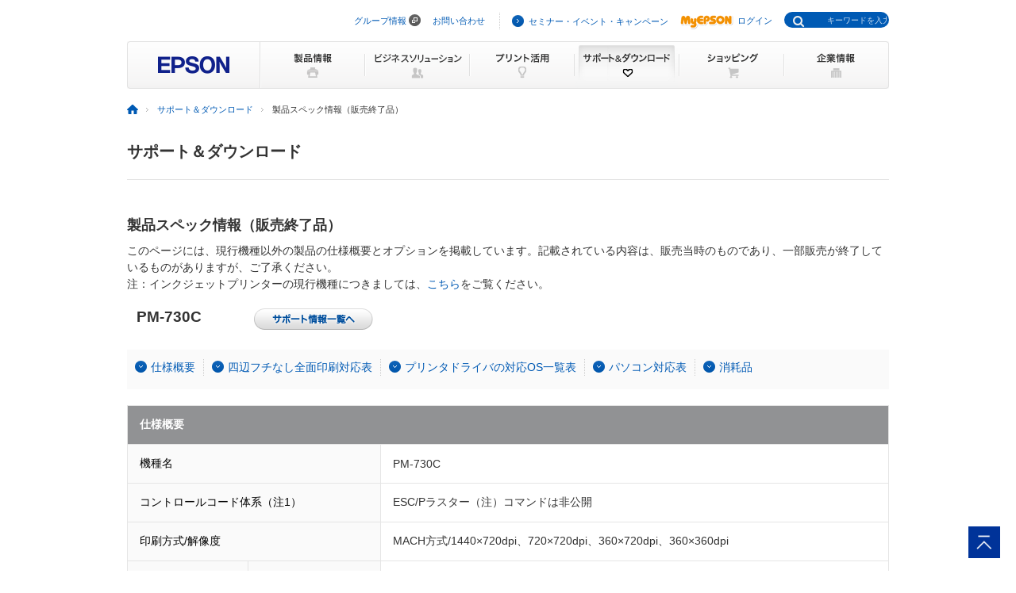

--- FILE ---
content_type: text/html
request_url: https://www.epson.jp/products/back/hyou/printer/pm730c.htm
body_size: 32418
content:
<!DOCTYPE html PUBLIC "-//W3C//DTD XHTML 1.0 Transitional//EN" "http://www.w3.org/TR/xhtml1/DTD/xhtml1-transitional.dtd">
<html xmlns="http://www.w3.org/1999/xhtml" lang="ja" xml:lang="ja" xmlns:og="http://ogp.me/ns#" xmlns:mixi="http://mixi-platform.com/ns#" xmlns:fb="https://www.facebook.com/2008/fbml">
<head>

<!--||| META |||-->
<meta http-equiv="Content-Type" content="text/html; charset=utf-8" />
<meta http-equiv="Content-Script-Type" content="text/javascript" />
<meta http-equiv="Content-Style-Type" content="text/css" />
<meta name="description" content="「PM-730C」の仕様に関する情報を提供しています。日本国内のエプソン製品にアフターサポートに関する公式サイト。" />
<meta name="viewport" content="width=960">
<meta name="robots" content="noodp,index,follow" />

<!--||| TITLE |||-->
<title>PM-730C 製品スペック情報（販売終了品）｜サポート&amp;ダウンロード｜エプソン</title>

<!--||| CSS |||-->
<link rel="stylesheet" type="text/css" href="/common/css/import.css" media="screen,all" />
<link rel="stylesheet" type="text/css" href="/products/common/css/products_layout.css" media="all" />

<!--||| JavaScript |||-->
<script type="text/javascript" language="JavaScript" src="/common/js/global_utf8.js" charset="utf-8"></script>
<script type="text/javascript" language="JavaScript" src="/common/js/jquery-1.9.1.min.js" charset="utf-8"></script>
<script type="text/javascript" language="JavaScript" src="/common/js/jquery.easing.min.js" charset="utf-8"></script>
<script type="text/javascript" language="JavaScript" src="/common/js/support_common.js" charset="utf-8"></script>
<script type="text/javascript" language="JavaScript" src="/common/js/jquery.lightbox.js" charset="utf-8"></script>

<!--||| /common/include/gtm.txt|||-->
<!-- Google Tag Manager -->
<script>(function(w,d,s,l,i){w[l]=w[l]||[];w[l].push({'gtm.start':
new Date().getTime(),event:'gtm.js'});var f=d.getElementsByTagName(s)[0],
j=d.createElement(s),dl=l!='dataLayer'?'&l='+l:'';j.async=true;j.src=
'//www.googletagmanager.com/gtm.js?id='+i+dl;f.parentNode.insertBefore(j,f);
})(window,document,'script','dataLayer','GTM-W5VC7V');</script>

<script>(function(w,d,s,l,i){w[l]=w[l]||[];w[l].push({'gtm.start':
new Date().getTime(),event:'gtm.js'});var f=d.getElementsByTagName(s)[0],
j=d.createElement(s),dl=l!='dataLayer'?'&l='+l:'';j.async=true;j.src=
'//www.googletagmanager.com/gtm.js?id='+i+dl;f.parentNode.insertBefore(j,f);
})(window,document,'script','dataLayer','GTM-WM5S5F');</script>
<!-- End Google Tag Manager -->
</head>

<body>
<!--||| HEADER |||-->
<div id="header">
<div id="headNav">
<noscript><iframe src="//www.googletagmanager.com/ns.html?id=GTM-W5VC7V"
height="0" width="0" style="display:none;visibility:hidden"></iframe></noscript>
<noscript><iframe src="//www.googletagmanager.com/ns.html?id=GTM-WM5S5F"
height="0" width="0" style="display:none;visibility:hidden"></iframe></noscript>
<script type="text/javascript" src="/common/js/common_header_utf8.js" charset="utf-8"></script>
<script type="text/javascript" src="/common/js/common_search_navi.js" charset="utf-8"></script>
<div id="top">このページの先頭</div>
<div class="headGroup">
<div class="nav">
<ul><!--
--><li id="skipNav"><a href="#contents">ナビゲーションをスキップ</a></li><!--
--><li><a href="https://corporate.epson/ja/" target="_blank">グループ情報</a> <img alt="" src="/common/images/ico_pop_01.gif" width="15" height="15"></li><!--
--><li><a href="/contact/">お問い合わせ</a></li><!--
--></ul>
</div>

<div class="util">
<ul><!--
--><li><p class="iLink02"><a href="/ec/">セミナー・イベント・キャンペーン</a></p></li><!--
--><li><p class="myEpson"><a href="https://my.epson.jp/gateway/myepson/sso?_n=%2fmyepson%2fcustomers%2ftop%2f%3F_aid%3Djph"><img src="/common/images/ico_myepson_01.gif" width="67" height="22" alt="MyEPSON" />ログイン</a></p></li><!--
--></ul>
</div>
</div>

<a class="jpHeaderLogo" href="/"><img src="/s/common/images/img_logo_epson.gif" alt="EPSON"></a>

<div class="btnSearch"></div>

<div class="serch">
<form style="display:none"><span class="txt"><input type="text"></input></span></form>
<div class="mf_finder_container">
  <mf-search-box
  ajax-url="https://finder.api.mf.marsflag.com/api/v1/finder_service/documents/920041a7/search"
  submit-text=""
  options-hidden
  doctype-hidden
  serp-url="/result/"
  ignore-search-result
  placeholder="キーワードを入力"
  imgsize-default="1"
  use-links
  ></mf-search-box>
</div>
</div>


<!-- / #headNav --></div>

<div id="gNav" class="support">
<p class="logo"><a href="/"><img src="/common/images/head/head_logo.gif" width="168" height="60" alt="EPSON" /></a></p>

<div class="nav">
<ul class="clearfix"><!--
--><li class="gnav01"><a href="/products/"><img src="/common/images/head/head_nav_global_01.gif" width="132" height="60" alt="製品情報" /></a></li><!--
--><li class="gnav02"><a href="/b_solution/"><img src="/common/images/head/head_nav_global_02.gif" width="132" height="60" alt="ビジネスソリューション" /></a></li><!--
--><li class="gnav03"><a href="/katsuyou/"><img src="/common/images/head/head_nav_global_03.gif" width="132" height="60" alt="プリント活用" /></a></li><!--
--><li class="gnav04"><a href="/support/"><img src="/common/images/head/head_nav_global_04.gif" width="132" height="60" alt="サポート＆ダウンロード" /></a></li><!--
--><li class="gnav05"><a href="https://shop.epson.jp/redirect/iltoshop/index-mk.asp?urlid=ile_gnav"><img src="/common/images/head/head_nav_global_05.gif" width="132" height="60" alt="ショッピング" /></a></li><!--
--><li class="gnav06"><a href="/corporate/"><img src="/common/images/head/head_nav_global_06.gif" width="132" height="60" alt="企業情報" /></a></li><!--
--></ul>
</div>
<!-- / #gnav --></div>
<!-- / #header --></div>
<!--||| / HEADER |||-->

<!--||| TOPICPATH |||-->
<div id="topicPath">
<ul>
<li><a href="/"><img src="/common/images/ico_topicpath_01.gif" width="14" height="12" alt="ホーム" /></a></li>
<li><a href="/support/">サポート＆ダウンロード</a></li>
<li class="current">製品スペック情報（販売終了品）</li>
</ul>
<!-- / #topicPath --></div>
<!--||| / TOPICPATH |||-->

<!--||| / CONTENTS |||-->
<div id="contents">
<div class="col1Contents">
<div class="oneLineBlock clearfix">
	<h1>サポート＆ダウンロード</h1>
<!-- / .oneLineBlock --></div>

<div class="mainSection">
	<div class="sectionBlock lineS">
		<h2>製品スペック情報（販売終了品）</h2>
		<p>このページには、現行機種以外の製品の仕様概要とオプションを掲載しています。記載されている内容は、販売当時のものであり、一部販売が終了しているものがありますが、ご了承ください。<br />
			注：インクジェットプリンターの現行機種につきましては、<a href="/products/colorio/">こちら</a>をご覧ください。</p>
		<div class="btnListBlock">
			<div class="clearfix">
				<div class="box">
					<h3>PM-730C</h3>
					<ul class="flR">
						<li><a href="/support/portal/support_menu/pm-730c.htm"><img src="/products/common/images/bt_support_list.gif" width="150" height="27" alt="サポート情報一覧へ" /></a></li>
					</ul>
				</div>
			</div>
		<!-- / .btnListBlock --></div>
		<div class="anchorBlock bgClr01 tgrTab">
			<ul class="clearfix">
				<li><a href="#Specification01" class="iDown01">仕様概要</a></li>
				<li><a href="#Specification02" class="iDown01">四辺フチなし全面印刷対応表</a></li>
				<li><a href="#Specification03" class="iDown01">プリンタドライバの対応OS一覧表</a></li>
				<li><a href="#Specification04" class="iDown01">パソコン対応表</a></li>
				<li><a href="#Specification05" class="iDown01">消耗品</a></li>
			</ul>
		<!-- / .anchorBlock --></div>

<table width="100%" border="0" cellspacing="0" cellpadding="0" class="tblMod02 mt20">
	<tr>
		<th colspan="3" id="Specification01">仕様概要</th>
	</tr>
	<tr>
		<th colspan="2" class="cell01">機種名</th>
		<td>PM-730C</td>
	</tr>
	<tr>
		<th colspan="2" class="cell01">コントロールコード体系（注1）</th>
		<td>ESC/Pラスター（注）コマンドは非公開</td>
	</tr>
	<tr>
		<th colspan="2" class="cell01">印刷方式/解像度</th>
		<td>MACH方式/1440×720dpi、720×720dpi、360×720dpi、360×360dpi</td>
	</tr>
	<tr>
		<th rowspan="2" class="cell01">ノズル配列</th>
		<th class="cell01">黒</th>
		<td>48ノズル</td>
	</tr>
	<tr>
		<th class="cell01">カラー</th>
		<td>240ノズル(48ノズル×5色)</td>
	</tr>
	<tr>
		<th class="cell01">印刷モード</th>
		<th class="cell01">イメージ</th>
		<td>ラスターグラフィックス</td>
	</tr>
	<tr>
		<th colspan="2" class="cell01">必要マージン(カット紙)</th>
		<td>
			Lサイズ/2Lサイズ/ハガキ/A4：上・左・右・下マージン0mm（注2）<br />
			その他のサイズ：上・左・右・下マージン3mm以上
		</td>
	</tr>
	<tr>
		<th colspan="2" class="cell01">インタフェース</th>
		<td>IEEE1284準拠双方向パラレルインターフェイス<br />USBインターフェイス</td>
	</tr>
	<tr>
		<th colspan="2" class="cell01">紙送り方式</th>
		<td>フリクションフィード方式ASF付</td>
	</tr>
	<tr>
		<th colspan="2" class="cell01">給紙容量(ASF)（注3）</th>
		<td>A4：最大100枚(55kg紙)、ハガキ：30枚</td>
	</tr>
	<tr>
		<th colspan="2" class="cell01">インク</th>
		<td>モノクロインクカートリッジ、カラーインクカートリッジ(5色一体型)</td>
	</tr>
	<tr>
		<th rowspan="4" class="cell01">用紙</th>
		<th rowspan="3" class="cell01">単票紙(ASF)</th>
		<td>用紙サイズ：L/2Lサイズ・A6縦～A4縦</td>
	</tr>
	<tr>
		<td>用紙厚：普通紙/0.08～0.11mm<br />当社純正プリンタ用紙（注4）/最大0.27mm<br />洋形封筒1号～4号・長形封筒3号/4号</td>
	</tr>
	<tr>
		<td>89/100/127/210mm幅</td>
	</tr>
	<tr>
		<th class="cell01">ハガキ</th>
		<td>
			種類：官製ハガキ・往復ハガキ・官製ハガキ(インクジェット紙)<br />専用ハガキ・光沢ハガキ<br />
			用紙厚：0.23mm以下 （注）必要マージンにご注意ください。
		</td>
	</tr>
	<tr>
		<th colspan="2" class="cell01">消費電力</th>
		<td>約17W</td>
	</tr>
	<tr>
		<th colspan="2" class="cell01">電源電圧</th>
		<td>AC100V±10％</td>
	</tr>
	<tr>
		<th colspan="2" class="cell01">外形寸法(W×D×H)mm</th>
		<td>480×260×181(mm)</td>
	</tr>
	<tr>
		<th colspan="2" class="cell01">重量</th>
		<td>約3.4kg</td>
	</tr>
	<tr>
		<th colspan="2" class="cell01">本体同梱品（注5）</th>
		<td>
			取扱説明書、インクカートリッジ(クロ・カラー各1個)、専用紙パック<br />
			EPSONプリンタソフトウェアCD-ROM<br />
			(ドライバ＆EPSON PhotoQuicker3.1＆電子マニュアル)
		</td>
	</tr>
</table>
<div class="notesBlock">
	<ul class="indent7 fsS mt5">
		<li>注1：MS-DOSには対応していません。</li>
		<li>注2：四辺フチなし全面印刷に対応している用紙については下記表をご確認ください。</li>
		<li>注3：枚数は紙質により異なります。</li>
		<li>注4：対応用紙は、下記<a href="#Specification05">消耗品一覧表</a>をご参照して下さい。</li>
		<li>注5：同梱のドライバ＆アプリケーションの対応OSについては、<a href="#Specification03">プリンタドライバの対応OS一覧表</a>をご参照ください。</li>
	</ul>
</div>

<table width="100%" border="0" cellspacing="0" cellpadding="0" class="tblMod02 mt20">
	<tr>
		<th id="Specification02" colspan="2">四辺フチなし全面印刷対応表</th>
	</tr>
	<tr> 
		<th class="cell02 taC">ドライバでサポートする用紙サイズ</th>
		<th class="cell02 taC">用紙種類</th>
	</tr>
	<tr> 
		<td>A4</td>
		<td>光沢紙/フォト・プリント紙2/PMマット紙</td>
	</tr>
	<tr> 
		<td>ハガキ</td>
		<td>官製ハガキ/官製ハガキ(インクジェット紙)<br />
			スーパーファイン専用ハガキ<br />
			フォト・クォリティ・カード2/PMマットハガキ</td>
	</tr>
	<tr> 
		<td>Lサイズ/2Lサイズ</td>
		<td>PM写真用紙&lt;光沢&gt;/PM写真用紙&lt;半光沢&gt;</td>
	</tr>
</table>

<div class="notesBlock">
	<ul class="indent7 fsS mt5">
		<li>注：用紙の種類によっては、フチなし全面印刷はできません。</li>
		<li>注：四辺フチなし全面印刷は、用紙サイズよりわずかに拡大して印刷します。そのため、用紙からはみ出した部分は印刷されません。本番の印刷前に試し印刷することをお勧めします。</li>
		<li>注：L/2Lサイズを除くPM写真用紙&lt;光沢&gt;、PM写真用紙&lt;半光沢&gt;、普通紙、スーパーファイン紙、スーパーファイン専用紙2は、四辺フチなし全面印刷が可能ですが、以下のような制限があります。</li>
		<li>注：PM写真用紙&lt;光沢&gt;、PM写真用紙&lt;半光沢&gt;では、用紙が反ってないことを確認して印刷してください。用紙が反った状態で印刷すると、プリントヘッドがこすれ印刷結果が汚れる場合があります。</li>
		<li>注：普通紙、スーパーファイン紙、スーパーファイン専用紙2では、印刷濃度の高いデータによってはプリントヘッドがこすれ、印刷結果が汚れる場合があります。</li>
		<li>注：光沢フィルム、OHPシート、アイロンプリントペーパーは、四辺フチなし印刷はできません。</li>
	</ul>
</div>

<table width="100%" border="0" cellspacing="0" cellpadding="0" class="tblMod02 mt20">
	<tr>
		<th id="Specification03" colspan="2">プリンタドライバの対応OS一覧表</th>
	</tr>
	<tr>
		<th class="cell01">PM-730C</th>
		<td>Windows&reg; XP/Windows&reg; Me/Windows&reg; 2000/Windows&reg; 98<br />
			Windows&reg; 95/Windows NT&reg; 4.0、Mac OS 8.1以降（注1）、Mac OS X（注2）</td>
	</tr>
</table>
<div class="notesBlock">
	<ul class="indent7 fsS mt5">
		<li>注1：Power PC搭載のMacintosh対応。</li>
		<li>注2：制限事項があります。Mac OS Xに対応したプリンタドライバをこちらよりダウンロードしてお使いください。</li>
	</ul>
</div>

<table width="100%" border="0" cellspacing="0" cellpadding="0" class="tblMod02 mt20">
	<tr>
		<th id="Specification04" colspan="5">パソコン対応表</th>
	</tr>
	<tr>
		<th colspan="3" class="cell02 taC">機種</th>
		<th class="cell02 taC">接続ケーブル</th>
		<th class="cell02 taC">備考</th>
	</tr>
	<tr>
		<th rowspan="2" class="cell01">各社DOS/V PC<br />
			(PC-98NXシリーズ含む)</th>
		<td>-</td>
		<td>パラレル<br />
			インターフェイス</td>
		<td>PRCB4N</td>
		<td>-</td>
	</tr>
	<tr>
		<td>Windows&reg; XP/<br />
			Windows&reg; Me/<br />
			Windows&reg; 2000/<br />
			Windows&reg; 98<br />
			プリインストールモデル</td>
		<td>USB<br />
			インターフェイス<br />
			（注1）</td>
		<td>USBCB1<br />
			(USBケーブル)</td>
		<td>-</td>
	</tr>
	<tr>
		<th rowspan="3" class="cell01">NEC PC-98シリーズ<br />
			EPSON PCシリーズ<br />
			(PC-98互換機) </th>
		<td>PC-9821シリーズ、<br />
			PC-H98</td>
		<td>ハーフピッチ<br />
			36ピン</td>
		<td>PRCB5N</td>
		<td>-</td>
	</tr>
	<tr>
		<td>デスクトップ</td>
		<td>14ピン</td>
		<td>#8238</td>
		<td>（注2）</td>
	</tr>
	<tr>
		<td>NOTE</td>
		<td>ハーフピッチ<br />
			20ピン</td>
		<td>市販品を<br />
			ご使用ください。</td>
		<td>（注2）</td>
	</tr>
	<tr>
		<th rowspan="2" class="cell01">Apple Macintosh（注4）</th>
		<td rowspan="2">iMac、iBook、<br />
			USB I/F標準搭載の<br />
			Power Macintosh</td>
		<td rowspan="2">USB<br />
			インターフェイス</td>
		<td rowspan="2">USBCB1<br />
			(USBケーブル)</td>
		<td rowspan="2">（注3）</td>
	</tr>
</table>

<div class="notesBlock">
	<ul class="indent7 fsS mt5">
		<li>注1：USB I/FはWindows&reg; XP/Me/98/2000プリインストールモデル、またはWindows&reg; 98プリインストールモデルからWindows&reg; XP/Me/2000にアップグレードおよびWindows&reg; Me/2000からWindows&reg; XPにアップグレードした環境、USB I/Fを標準搭載したMac OS 8.1以降のみ対応。それ以外の環境では動作を保証いたしません。USB I/FはUSB対応機器全ての動作を保証するものではありません。</li>
		<li>注2：Windows&reg; 98/Windows&reg; 95の双方向通信機能及び「EPSONプリンタウィンドウ!3」は、パソコンの機能制限により対応できません。コネクタの形状をご確認ください。ハーフピッチ36ピンのPCにはPRCB5Nをご使用ください。</li>
		<li>注3：Mac OS 8.1以降対応。</li>
		<li>注4：対応機種については、<a href="/support/inkjet/index.htm">エプソンインフォメーションセンター</a>にお問い合わせください。</li>
		<li>＊：アプリケーションソフトでのプリンタ対応については、<a href="/support/inkjet/index.htm">エプソンインフォメーションセンター</a>及び各ソフト会社にお問い合わせください。</li>
		<li>＊：推奨ケーブル以外のケーブル、プリンタ切替機、ソフトウェアのコピー防止のためのプロテクタ(ハードウェアキー)などをコンピュータとプリンターの間に装着すると、プラグアンドプレイやデータ転送が正常にできない場合がありますのでご注意ください。</li>
	</ul>
</div>
			
<table width="100%" border="0" cellspacing="0" cellpadding="0" class="tblMod02 mt20">
	<tr> 
					<th id="Specification05" colspan="4">消耗品</th>
	</tr>
				<tr> 
					<th class="cell02 taC">　</th>
					<th class="cell02 taC">商品名</th>
					<th class="cell02 taC">型番</th>
					<th class="cell02 taC">仕様</th>
				</tr>
				<tr> 
					<th rowspan="4" class="cell01">インク</th>
					<td rowspan="4">インクカートリッジ</td>
					<td>IC1BK13</td>
					<td>クロ</td>
				</tr>
				<tr> 
					<td>IC1BK13W</td>
					<td>クロ2個パック</td>
				</tr>
				<tr> 
					<td>IC5CL13</td>
					<td>カラー5色一体型</td>
				</tr>
				<tr> 
					<td>IC5CL13W</td>
					<td>カラー5色一体型2個パック</td>
				</tr>
				<tr> 
					<th rowspan="33" class="cell01">用紙</th>
					<td rowspan="6">PM写真用紙&lt;光沢&gt;</td>
					<td>KL50PSK</td>
					<td>写真サイズL判：50枚</td>
				</tr>
				<tr> 
					<td>KL20PSK</td>
					<td>写真サイズL判：20枚</td>
				</tr>
				<tr> 
					<td>K2L20PSK</td>
					<td>写真サイズ2L判：20枚</td>
				</tr>
				<tr> 
					<td>KA4250PSKN</td>
					
		<td>A4：250枚 業務用<br />
			(裏面EPSONロゴなし)</td>
				</tr>
				<tr> 
					<td>KA450PSK</td>
					<td>A4：50枚</td>
				</tr>
				<tr> 
					<td>KA420PSK</td>
					<td>A4：20枚</td>
				</tr><!--
				<tr> 
					<td rowspan="4">PM写真用紙<br />
						ロールタイプ&lt;光沢&gt;</td>
					<td>K89ROLPS2</td>
					<td>89mm×10m</td>
				</tr>
				<tr> 
					<td>K100ROLPS2</td>
					<td>100mm×10m</td>
				</tr>
				<tr> 
					<td>K127ROLPS2</td>
					<td>127mm×10m</td>
				</tr>
				<tr> 
					<td>KA4ROLPSK</td>
					<td>210mm×10m</td>
				</tr>-->
				<tr> 
					<td rowspan="3">PM写真用紙&lt;半光沢&gt;</td>
					<td>KL20MSH</td>
					<td>写真サイズL判：20枚</td>
				</tr>
				<tr> 
					<td>K2L20MSH</td>
					<td>写真サイズ2L判：20枚</td>
				</tr>
				<tr> 
					<td>KA420MSH（注1）</td>
					<td>A4：20枚</td>
				</tr>
			 <!-- <tr> 
					<td rowspan=4>PM写真用紙<br />
						ロールタイプ&lt;半光沢&gt;</td>
					<td>K89ROLMS2（注1）</td>
					<td>89mm×10m</td>
				</tr>
				<tr> 
					<td>K100ROLMS2（注1）</td>
					<td>100mm×10m</td>
				</tr>
				<tr> 
					<td>K127ROLMS2</td>
					<td>127mm×10m</td>
				</tr>
				<tr> 
					<td>KA4ROLMSH（注1）</td>
					<td>210mm×10m</td>
				</tr>-->
				<tr> 
					<td>PMマット紙</td>
					<td>KA450PM</td>
					<td>A4：50枚</td>
				</tr>
				<!--
				<tr> 
					<td rowspan=3>PMマット紙<br />
						ロールタイプ</td>
					<td>K89ROLPM</td>
					<td>89mm×7m</td>
				</tr>
				<tr> 
					<td>K100ROLPM</td>
					<td>100mm×8m</td>
				</tr>
				<tr> 
					<td>K127ROLPM</td>
					<td>127mm×8m</td>
				</tr>-->
				<tr> 
					<td>PMマットハガキ</td>
					<td>KH50PM</td>
					<td>ハガキ：50枚</td>
				</tr>
				<tr> 
					<td rowspan="3">光沢紙</td>
					<td>KA420GP</td>
					<td>A4：20枚</td>
				</tr>
				<tr> 
					<td>KA450GP</td>
					<td>A4：50枚</td>
				</tr>
				<tr> 
					<td>KA4100GP</td>
					<td>A4：100枚</td>
				</tr>
				<tr> 
					<td rowspan="2">フォト・プリント紙2</td>
					<td>KA450PP2（注3）</td>
					<td>A4：50枚</td>
				</tr>
				<tr> 
					<td>PMA4SP1（注3）</td>
					<td>A4：20枚</td>
				</tr>
				<!--
				<tr> 
					<td rowspan=3>フォト・プリント紙2<br />
						ロールタイプ</td>
					<td>K89ROLPP2注3</td>
					<td>89mm×7m</td>
				</tr>
				<tr> 
					<td>K100ROLPP2注3</td>
					<td>100mm×8m</td>
				</tr>
				<tr> 
					<td>KA4ROLPP2注3</td>
					<td>210mm×10m</td>
				</tr>-->
				<tr> 
					<td>フォト・クオリティ・カード2</td>
					<td>PMHSP1</td>
					<td>ハガキ：20枚</td>
				</tr>
				<tr> 
					<td>フォトカード2</td>
					<td>PMZSP1</td>
					<td>114mm×175mm<br />
						(ミシン目切り取り後 102mm×152mm)：20枚</td>
				</tr>
				<tr> 
					<td rowspan="2">スーパーファイン紙</td>
					<td>KA4100NSF</td>
					<td>A4：100枚</td>
				</tr>
				<tr> 
					<td>KA4250NSF</td>
					<td>A4：250枚</td>
				</tr>
				<tr> 
					<td rowspan="2">スーパーファイン専用紙2</td>
					<td>KB5100SF2（注3）</td>
					<td>B5：100枚</td>
				</tr>
				<tr> 
					<td>KA4100SF2（注3）</td>
					<td>A4：100枚</td>
				</tr>
				<tr> 
					<td>スーパーファイン専用<br />
						ラベルシート</td>
					<td>MJA4SP5</td>
					<td>A4：10枚</td>
				</tr>
				<tr> 
					<td>スーパーファイン専用<br />
						光沢フィルム</td>
					<td>MJA4SP6</td>
					<td>A4：20枚</td>
				</tr>
				<tr> 
					<td>スーパーファイン専用<br />
						光沢フィルム<br />
						(カラリオフォト出力用紙)</td>
					<td>MJA6CP1</td>
					<td>A6：10枚</td>
				</tr>
				<tr> 
					<td>スーパーファイン専用<br />
						ハガキ</td>
					<td>MJSP5</td>
					<td>ハガキ：50枚</td>
				</tr>
				<tr> 
					<td>フォト光沢名刺カード</td>
					<td>KNC10PP</td>
					<td>A4(8面取)：10枚(片面印刷用、ミシン目付)</td>
				</tr>
				<tr> 
					<td>アイロンプリントペーパー</td>
					<td>MJTRSP1</td>
					<td>A4：5枚</td>
				</tr>
				<tr> 
					<td>ミニフォトシール</td>
					<td>MJHSP5</td>
					<td>ハガキサイズ：5枚(16分割)</td>
				</tr>
				<tr> 
					<td rowspan="2">専用OHPシート</td>
					<td>KA410SOHP</td>
					<td>A4：10枚</td>
				</tr>
				<tr> 
					<td>MJOHPS1N</td>
					<td>A4：30枚</td>
				</tr>
				<tr> 
					<td>両面上質普通紙&lt;再生紙&gt;（注2）</td>
					<td>KA4250NPD</td>
					<td>A4：250枚</td>
				</tr>
				<tr> 
					<td>上質普通紙</td>
					<td>KA4250NP</td>
					<td>A4：250枚</td>
				</tr>
</table>

<div class="notesBlock">
	<ul class="indent7 fsS mt5">
		<li>注1：商品名はPM/MC写真用紙&lt;半光沢&gt;となりますが、紙の種類はPM写真用紙&lt;半光沢&gt;と同一です。</li>
		<li>注2：両面印刷機能には対応していません。</li>
		<li>注3：メーカー在庫がなくなり次第、販売終了となります。</li>
	</ul>
</div>

	<!-- / .sectionBlock --></div>
	
		<div class="btnListBlock">
			<div class="clearfix">
				<div class="box">
					<h3>PM-730C</h3>
					<ul class="flR">
						<li><a href="/support/portal/support_menu/pm-730c.htm"><img src="/products/common/images/bt_support_list.gif" width="150" height="27" alt="サポート情報一覧へ" /></a></li>
					</ul>
				</div>
			</div>
		<!-- / .btnListBlock --></div>
<!-- / .mainSection --></div>
<!-- / .col1Contents --></div>




<!-- / #contents --></div>
<!--||| / CONTENTS |||-->

<!--||| FOOTER |||-->
<hr>
<div id="footer">
<div id="pagetopBlock">
<p><a href="#top"><img src="/common/images/ico_pagetop_01.gif" width="33" height="33" alt="このページの先頭へ" /></a></p>
</div>

<div id="deepFoot" class="clearfix">
<div class="main">
<dl>
<dt class="ttl"><span class="iLink01"><a href="/products/">製品情報</a></span></dt>
<dd class="listBlock clearfix">

<div class="layCol01">
<dl class="first">
<dt>個人・家庭向けプリンター<br />
<p class="ml10 mt20">＜用途から選ぶ＞</p>
</dt>
<dd>
<ul class="list ml10">
<li><a href="/products/homeprinter/">ホームプリンター</a></li>
<li><a href="/products/photoprinter/">写真高画質プリンター</a></li>
</ul>
</dd>
</dl>

<dl style="padding-top:20px;">
<dt style="margin-left:10px;">＜カテゴリーから選ぶ＞</dt>
<dd>
<ul class="list" style="margin-left:10px;">
<li><a href="/products/colorio/">カラリオプリンター</a></li>
<li><a href="/products/pro/">プロセレクション</a></li>
<li><a href="/products/ecotank/">エコタンク搭載モデル</a></li>
</ul>
</dd>
<dt style="padding-top:30px;">法人・業務向けプリンター・複合機</dt>
<dd>
<ul class="list">
<li class="first"><a href="/products/bizprinter/smartcharge/">エプソンのスマートチャージ</a></li>
<li><a href="/products/bizprinter/">ビジネスプリンター<br />（インクジェット・ページプリンター）</a></li>
<li><a href="/products/largeprinter/">大判プリンター</a></li>
<li><a href="/products/dotprinter/">ドットインパクトプリンター</a></li>
<li><a href="/products/receiptprinter/">レシートプリンター</a></li>
<li><a href="/products/label/">ラベルプリンター</a></li>
</ul>
</dd>
</dl>
</div>

<div class="layCol02">
<dl>
<dt>産業向けプリンター・デジタル印刷機</dt>
<dd>
<ul class="list">
<li class="first"><a href="/products/largeprinter/signdisplay/">大判プリンター サイン＆ディスプレイ</a></li>
<li><a href="/products/largeprinter/goods/">大判プリンター グッズ・アパレル・ソフトサイン</a></li>
<li><a href="/products/ppps/">業務用写真・プリントシステム</a></li>
<li><a href="/products/surepress/">デジタルラベル印刷機</a></li>
<li><a href="/products/textile/">デジタル捺染機</a></li>
</ul>
</dd>
</dl>

<dl style="padding-top:20px;">
<dt>消耗品</dt>
<dd>
<ul class="list">
<li class="first"><a href="/products/supply/shoumouhin/">プリンター消耗品</a></li>
</ul>
</dd>
</dl>
<p style="padding-top:20px;font-size: 79%; border-bottom:1px dotted #ddd;padding-bottom: 10px;"><a href="/products/printer/" class="iLink01">プリンター製品情報</a></p>

<dl style="padding-top:20px;">
<dd>
<ul class="list">
<li class="first"><a href="/products/projector/">プロジェクター</a></li>
<li><a href="/products/smartglasses/">スマートグラス</a></li>
<li><a href="https://www.orient-watch.jp/" target="_blank" class="iPop01">ウオッチ：Orient Star / Orient</a> <img alt="新規ウィンドウが開きます" src="/common/images/ico_pop_01.gif" width="15" height="15"></li>
<li><a href="https://shop.epson.jp/pc/">パソコン</a></li>
<li><a href="/products/scanner/">スキャナー</a></li>
<li><a href="/products/discproducer/">ディスク デュプリケーター</a></li>
<li><a href="/products/paperlab/">乾式オフィス製紙機 PaperLab</a></li>
<li><a href="/products/ac/">会計ソフト</a></li>
<li><a href="/products/bizprinter/software/">印刷管理セキュリティー</a></li>
</ul>
</dd>
</dl>

</div>

<div class="layCol03">
<dl class="">
<dt>産業向け製品</dt>
<dd>
<ul class="list">
<li class="first"><a href="/products/robots/">産業用ロボット</a></li>
<li><a href="/products/robots/lineup/vibrometer/">スマート振動センサー</a></li>
<li><a href="https://www.epson-tcform.co.jp/ja/" target="_blank" class="iPop01">部品成形ソリューション</a> <img alt="新規ウィンドウが開きます" src="/common/images/ico_pop_01.gif" width="15" height="15"></li>
</ul>
</dd>
</dl>

<dl style="padding-top:20px;">
<dt>&lt;インクジェットソリューション&gt;</dt>
<dd>
<ul class="list">
<li><a href="/products/inkjet/head/">インクジェットヘッド</a></li>
<li><a href="/products/inkjet/application/">R&amp;D用インクジェット装置</a></li>
</ul>
</dd>
</dl>

<dl style="padding-top:20px;">
<dt>&lt;マイクロデバイス&gt;</dt>
<dd>
<ul class="list">
<li><a href="/prod/semicon/">半導体</a></li>
<li><a href="https://www.epsondevice.com/crystal/ja/" target="_blank" class="iPop01">水晶デバイス</a> <img alt="新規ウィンドウが開きます" src="/common/images/ico_pop_01.gif" width="15" height="15"></li>
<li><a href="https://www.epsondevice.com/sensing/ja/" target="_blank" class="iPop01">センシングデバイス</a> <img alt="新規ウィンドウが開きます" src="/common/images/ico_pop_01.gif" width="15" height="15"></li>
</ul>
</dd>
</dl>

</div>

</dd>
</dl>
</div>

<div class="side">
<ul class="list">
<li class="first"><p class="iLink01"><a href="/b_solution/">ビジネスソリューション・<br />導入事例</a></p></li>
<li><p class="iLink01"><a href="/katsuyou/">プリント活用</a></p></li>
<li><p class="iLink01"><a href="/support/">サポート&amp;ダウンロード</a></p></li>
<li><p class="iLink01"><a href="https://shop.epson.jp/redirect/iltoshop/index-mk.asp?urlid=ile_fttr">ショッピング</a></p></li>
<li><p class="iLink01"><a href="/corporate/">企業情報</a></p></li>
<li><p class="iLink01"><a href="/contact/">お問い合わせ</a></p></li>
<li><p class="iLink01"><a href="/ec/">セミナー・イベント・<br />キャンペーン</a></p></li>
<li><p class="myEpson"><a href="https://my.epson.jp/gateway/myepson/sso?_n=%2fmyepson%2fcustomers%2ftop%2f%3F_aid%3Djpf"><img src="/common/images/ico_myepson_01.gif" width="67" height="22" alt="MyEPSON" />ログイン</a></p></li>
</ul>
</div>
<!-- / #deepFoot --></div>

<div id="fNav" class="clearfix">
<ul class="nav">
<li><a href="/sitemap/">サイトマップ</a></li>
<li><a href="/contact/">お問い合わせ</a></li>
<li><a href="/tou/">ご利用上の注意</a></li>
<li><a href="https://corporate.epson/ja/privacy/" target="_blank" >個人情報の取り扱いについて</a> <img alt="新規ウィンドウが開きます" src="/common/images/ico_pop_01.gif" width="15" height="15"></li>
<li><a href="/trademark/">商標について</a></li>
<li><a href="https://www.epson.com/" target="_blank" class="iPop01">epson.com</a> <img alt="" src="/common/images/ico_pop_01.gif" width="15" height="15"></li>
</ul>
<p class="copy"><span>&copy; Seiko Epson Corp. / Epson Sales Japan Corp. <script type="text/javascript">myDate = new Date() ;myYear = myDate.getFullYear ();document.write(myYear);</script></span></p>
<!-- / #fNav --></div>
<!-- / #footer --></div>

<script type="text/javascript" src="/common/js/common_footer_utf8.js" charset="utf-8"></script>

<script src="https://ce.mf.marsflag.com/latest/js/mf-search.js" charset="UTF-8"></script>

<!--||| / FOOTER |||-->
</body>
</html>

--- FILE ---
content_type: text/css
request_url: https://www.epson.jp/products/common/css/products_layout.css
body_size: 16693
content:
@charset "UTF-8";

/*--------------------------------------------------------------------------------
MODULE
--------------------------------------------------------------------------------*/
h1 {font-size: 140%;}
h2 {margin-bottom: 10px; font-size: 126%;}
h3.h3Head01 {padding-left: 10px; background: url(/common/images/ico_stick.gif) no-repeat left 0.2em;}
th.taL, td.taL {text-align: left !important;}
th.taC, td.taC {text-align: center !important;}
th.taR, td.taR {text-align: right !important;}


/*--------------------------------------------------------------------------------
col1Contents
--------------------------------------------------------------------------------*/
.col1Contents{ width:960px; margin:0 auto;}


/*--------------------------------------------------------------------------------
sideNav
--------------------------------------------------------------------------------*/
.sideNav {overflow: hidden;}


/*--------------------------------------------------------------------------------
mainSection
--------------------------------------------------------------------------------*/
#contents .mainSection .productsDetail .img {width: 285px; vertical-align: top;}
#contents .mainSection .productsDetail .img p.productName {font-size: 200%; font-weight: bold;}
#contents .mainSection .productsDetail .summary01, #contents .mainSection .summary02, #contents .mainSection .summary03 {display: table-cell; width: 203px; padding: 0 12px;}
#contents .mainSection .productsDetail .summary01 {width: 230px;}
#contents .mainSection .productsDetail .summary02 {vertical-align: middle;}
#contents .mainSection .productsDetail .summary03 {text-align: center; border-right: none;}


/*--------------------------------------------------------------------------------
sectionBlock
--------------------------------------------------------------------------------*/
.sectionBlock {margin-top: 40px;}
.sectionBlock.lineS {padding-bottom: 40px;}


/*--------------------------------------------------------------------------------
productsDetail
--------------------------------------------------------------------------------*/
.productsDetail {margin-top: 17px;}
.productsDetail > ul > li {border-right: 1px dotted #e2e2e2;}
.productsDetail > ul > li .subTtl {font-weight: bold; margin-bottom: 10px;}
.productsDetail > ul > li dt, .productsDetail > ul > li dd {float: left; font-size: 88%; font-weight: normal; line-height: 1.8;}


/*--------------------------------------------------------------------------------
detailBtnGroup
--------------------------------------------------------------------------------*/
p.mainTtl {font-size: 115%; font-weight: bold;}

.detailBtnGroup {float: right;}
.detailBtnGroup ul li {float: left; margin-left: 9px;}
.detailBtnGroup ul li:first-child {margin-left: 0;}


/*--------------------------------------------------------------------------------
btnListBlock
--------------------------------------------------------------------------------*/
.btnListBlock {margin-top:20px; overflow: hidden;}
.btnListBlock > div {margin-left: -15px;}
.btnListBlock .box {display: table; float: left; width: 100%; max-width: 296px; min-width: 296px; margin: 0 0 25px 13px; padding-left: 13px; border-left: 1px dotted #cccccc;}
.btnListBlock .box h3 {display: table-cell; float: left; font-size: 136%;}
.btnListBlock .box ul, .btnListBlock .box p {display: table-cell; width: 50%;}


/*--------------------------------------------------------------------------------
oneLineBlock
--------------------------------------------------------------------------------*/
.oneLineBlock {padding-bottom: 21px; border-bottom: 1px solid #e3e3e3;}
.oneLineBlock h1 {float: left;}
.oneLineBlock .katabanSearchBlock {float: right; margin-top: 0;}


/*--------------------------------------------------------------------------------
categoryMenu01
--------------------------------------------------------------------------------*/
.categoryMenu01 dt {padding: 15px; font-weight: bold; color: #fff; background: #919294;}
.categoryMenu01 dd {padding: 15px;}


/*--------------------------------------------------------------------------------
categoryMenu02
--------------------------------------------------------------------------------*/
.categoryMenu02 dt {padding: 15px; font-weight: bold; background: #eeeeee;}
.categoryMenu02 dd {padding: 15px;}


/*--------------------------------------------------------------------------------
tblMod01
--------------------------------------------------------------------------------*/
.tblMod01 th:first-child, .tblMod01 td:first-child {text-align: center;}


/*--------------------------------------------------------------------------------
tblMod02
--------------------------------------------------------------------------------*/
.tblMod02 {width: 100%; border-top: 1px solid #E5E5E5; border-left: 1px solid #E5E5E5; border-collapse: collapse;}
.tblMod02 th, .tblMod02 td {padding: 15px; border-right: 1px solid #E5E5E5; border-bottom: 1px solid #E5E5E5;}
.tblMod02 th {background: #919294; color: #fff;}
.tblMod02 th.cell01 {color: #000000; font-weight: normal; background: #fafafa;}
.tblMod02 th.cell02 {color: #000000; font-weight: normal; background: #eeeeee;}
.tblMod02 th.cellAdjust01, .tblMod02 td.cellAdjust01{padding: 15px 8px;}

.tblMod02.center th, .tblMod02.center td {text-align: center;}


/*--------------------------------------------------------------------------------
tblMod03
--------------------------------------------------------------------------------*/
.tblMod03 {width: 100%; border-top: 1px solid #E5E5E5; border-left: 1px solid #E5E5E5; border-collapse: collapse;}
.tblMod03 th, .tblMod03 td {padding: 15px 8px; border-right: 1px solid #E5E5E5; border-bottom: 1px solid #E5E5E5;}
.tblMod03 th {background: #919294; color: #fff;}
.tblMod03 th.cell01 {color: #000000; font-weight: normal; background: #fafafa;}
.tblMod03 th.cell02 {color: #000000; font-weight: normal; background: #eeeeee;}
.tblMod03 th.cellAdjust01, .tblMod03 td.cellAdjust01{padding: 15px 8px;}

.tblMod03.center th, .tblMod03.center td {text-align: center;}


/*--------------------------------------------------------------------------------
indent
--------------------------------------------------------------------------------*/
.indent4 { padding-left:3em; text-indent:-3em;}
.indent5 { padding-left:1.5em; text-indent:-1.5em;}
.indent6 { padding-left:2em; text-indent:-2em;}
.indent7 { padding-left:2.5em; text-indent:-2.5em;}


/*--------------------------------------------------------------------------------
katabanSearchBlock
--------------------------------------------------------------------------------*/
.katabanSearchBlock {margin: 20px 0 0;}
.katabanSearchBlock > div {display: table; width: 100%; background: #005ab4;}
.katabanSearchBlock > div .cloL{display: table-cell; width: 50%; padding: 12px 10px; border-right: 1px solid #80adda;}
.katabanSearchBlock > div .cloR{display: table-cell; width: 50%; padding: 10px 21px 10px 40px; vertical-align: middle;}
.katabanSearchBlock p{color: #fff;}
.katabanSearchBlock p a {display: block; padding: 0 0 0 21px; background: url(/common/images/ico_link_02.png) no-repeat 0 2px; color: #fff;}
.katabanSearchBlock .katabanSearch p{position: relative;}
.katabanSearchBlock .katabanSearch p .txt label{vertical-align: -3px; margin-right: 11px; color: #fff;}
.katabanSearchBlock .katabanSearch p .txt .innerTxt{position: absolute; top: 6px; left: 72px; color: #7c7c7c; font-size: 12px; cursor: text;}
.katabanSearchBlock .katabanSearch p .txt input{width: 288px; height: 26px; border: 1px solid #e2e2e2; line-height: 2em; font-size: 12px;}
.katabanSearchBlock .katabanSearch p .img{position: absolute; bottom: 0; right: 0;}

.katabanSearchBlock.topSearch {border-top: 1px solid #e3e3e3;}
.katabanSearchBlock.topSearch .katabanSearch02 p {position: relative; display: inline-block; padding: 4px 4px 4px 12px; border: 1px solid #e2e2e2; border-top: none; background: #fafafa;}
.katabanSearchBlock.topSearch .katabanSearch02 p .txt .innerTxt {position: absolute; top: 10px; right: 128px;}
.katabanSearchBlock.topSearch .katabanSearch02 p .txt input {width: 146px; height: 26px;}
.katabanSearchBlock .katabanSearch02 p {position: relative; display: inline-block}
.katabanSearchBlock .katabanSearch02 {text-align: right; background: none;}
.katabanSearchBlock .katabanSearch02 p .txt label {margin-right: 13px; vertical-align: 7px; font-size: 12px; color: #000;}
.katabanSearchBlock .katabanSearch02 p .txt .innerTxt {position: absolute; top: 7px; left: 70px; color: #7c7c7c; font-size: 12px; cursor: text;}
.katabanSearchBlock .katabanSearch02 p .txt input {width: 198px; height: 26px; vertical-align: top; border: 1px solid #e2e2e2; line-height: 2em; font-size: 12px;}


/*--------------------------------------------------------------------------------
katabanList / katabanDetails
--------------------------------------------------------------------------------*/
.katabanList {padding: 5px 20px; background: #fafafa;}
.katabanList ul li {float: left; min-width: 74px; margin: 5px 8px 5px 0;}
.katabanList ul li a {padding: 0 0 0 21px; background: url(/common/images/ico_link_01.gif) no-repeat 0 2px;}

.katabanDetails ul {margin: 20px -20px 0 0;}
.katabanDetails ul li {float: left; width: 120px; margin: 0 20px 33px 0;}
.katabanDetails ul li img {border: 1px solid #e2e2e2;}
.katabanDetails ul li span {display: block; margin-top: 10px; text-align: center; font-size: 100%; word-wrap: break-word;}


/*--------------------------------------------------------------------------------
emergencyBlock
--------------------------------------------------------------------------------*/
.emergencyBlock {margin-top: 40px; padding: 18px; color: #f65944; border: 2px solid #f31c00;}


/*--------------------------------------------------------------------------------
anchorBlock
--------------------------------------------------------------------------------*/
.anchorBlock {overflow: hidden; padding: 12px 20px;}
.anchorBlock ul {margin-left: -21px;}
.anchorBlock ul li {float: left;}
.anchorBlock ul li a {display: block; margin-bottom: 5px; padding: 0 10px 0 20px; border-left: 1px dotted #cccccc;}
#contents .anchorBlock ul li a.iDown01 {padding: 0 10px 0 30px; font-size: 100%; background-position: 10px 2px;}


/*--------------------------------------------------------------------------------
notesBlock
--------------------------------------------------------------------------------*/
.notesBlock {margin-top: 10px}


/*--------------------------------------------------------------------------------
btnBlock
--------------------------------------------------------------------------------*/
.btnBlock > div, .btnBlock02 > div {display: inline-block;}

/* bg_blue */
.btnBlock p {position: relative; background: #005ab4;}
.btnBlock p:before {content: " "; display: block; position: absolute; top: 0; left: 0; width: 3px; height: 3px; background: url(/common/images/bg_btn_tl_01.gif) no-repeat 0 0;}
.btnBlock p:after {content: " "; display: block; position: absolute; bottom: 0; left: 0; width: 3px; height: 3px; background: url(/common/images/bg_btn_bl_01.gif) no-repeat 100% 0;}
.btnBlock a:before {content: " "; display: block; position: absolute; top: 0; right: 0; width: 3px; height: 3px; background: url(/common/images/bg_btn_tr_01.gif) no-repeat 0 100%;}
.btnBlock a:after {content: " "; display: block; position: absolute; bottom: 0; right: 0; width: 3px; height: 3px; background: url(/common/images/bg_btn_br_01.gif) no-repeat 100% 100%;}

.btnBlock .btnBlockInner a{display: inline-block; min-width: 173px; padding: 10px 20px 9px 25px; color: #fff; text-align: center; background: url(/common/images/ico_link_02.png) no-repeat 5% 50%;}
.btnBlock .btnBlockInner a.minW125 {min-width: 125px;}
.btnBlock .btnBlockInner a.minW220 {min-width: 220px;}
.btnBlock .btnBlockInner span.shopping {padding-left: 18px; background: url(/products/common/images/icon_btn_cart.gif) no-repeat 0 50%;}

.btnBlock .btnBlockInner02 a{display: inline-block; min-width: 400px;  min-height: 25px; padding: 25px 20px 25px 20px; font-size: 113%; color: #fff; text-align: center;}
.btnBlock .btnBlockInner02 span.icoMail{padding-left: 40px; background: url(/support/common/images/icon_mail_02.png) no-repeat 0 50%;}
.btnBlock .btnBlockInner02 span.icoItems{padding: 2px 0 0px 38px; background: url(/support/common/images/icon_items_01.png) no-repeat 0 50%;}
.btnBlock .btnBlockInner02 span.icoQuestion{padding: 2px 0 0px 25px; background: url(/support/common/images/icon_question_01.png) no-repeat 0 50%;}

/* bg_white border */
.btnBlock02 p {position: relative; background: #fff; border: 1px solid #e3e3e3;}
.btnBlock02 p:before {content: " "; display: block; position: absolute; top: -1px; left: -1px; width: 3px; height: 3px; background: url(/common/images/bg_btn_tl_02.gif) no-repeat 0 0;}
.btnBlock02 p:after {content: " "; display: block; position: absolute; bottom: -1px; left: -1px; width: 3px; height: 3px; background: url(/common/images/bg_btn_bl_02.gif) no-repeat 100% 0;}
.btnBlock02 a:before {content: " "; display: block; position: absolute; top: -1px; right: -1px; width: 3px; height: 3px; background: url(/common/images/bg_btn_tr_02.gif) no-repeat 0 100%;}
.btnBlock02 a:after {content: " "; display: block; position: absolute; bottom: -1px; right: -1px; width: 3px; height: 3px; background: url(/common/images/bg_btn_br_02.gif) no-repeat 100% 100%;}

.btnBlock02 .btnBlockInner01 a{display: inline-block; min-width: 123px; padding: 20px 20px 19px 25px; color: #005AB4; text-align: center;}
.btnBlock02 .btnBlockInner01 a span{padding-left: 18px;}
.btnBlock02 .btnBlockInner01 a span.shopping{background: url(/support/common/images/icon_btn_01.gif) no-repeat 0 50%;}
.btnBlock02 .btnBlockInner01 a span.qAnda{background: url(/support/common/images/icon_btn_02.gif) no-repeat 0 50%;}
.btnBlock02 .btnBlockInner01 a span.printTown{background: url(/support/common/images/icon_btn_03.gif) no-repeat 0 50%;}
.btnBlock02 .btnBlockInner01 a span.webInstaller{background: url(/support/common/images/icon_btn_04.gif) no-repeat 0 50%;}
.btnBlock02 .btnBlockInner01 a span.epson{background: url(/support/common/images/icon_btn_05.gif) no-repeat 0 50%;}


.btnBlock .btnBlockInner.lineCol p {display: inline-block;}
.btnBlock .btnBlockInner.mw001 a {min-width: 107px;}


/*--------------------------------------------------------------------------------
lightbox
--------------------------------------------------------------------------------*/
.lb-outerContainer {-webkit-border-radius: 0; -moz-border-radius: 0; -ms-border-radius: 0; -o-border-radius: 0; border-radius: 0;}
.lightbox .lb-image {-webkit-border-radius: 0; -moz-border-radius: 0; -ms-border-radius: 0; -o-border-radius: 0; border-radius: 0;}
.lb-dataContainer {position: absolute; top: -45px; right: 100px;}
.lb-nav {display: none !important;}
.lb-data .lb-number {display: none !important;}
.lb-data .lb-close {float: right;}


/* ------ iLink01 ------ */
.iLink01 {background-position: 0 2px;}

/* ------ iLinkBnk01 ------ */
.iLinkBnk01 {display: block; padding-left: 21px; background: url(/common/images/ico_pop_01.gif) 0 2px no-repeat;}
.iLinkBnk02 {padding-left: 21px; background: url(/common/images/ico_pop_01.gif) 0 2px no-repeat;}

/* ------ accordion ------ */
.accBtn {overflow: hidden;}
.accContents {display: none;}

/* ------ tgtElm ------ */
.tgtElm > div {display: none;}
.tgtElm > div:first-child,.tgtElm > div.act {display: block;}

/* ------ custum select ------ */
.custumList {position: relative;}
.custumList > a {display: block; width: 330px; background: url(/support/portal/common/images/custom_select_02.gif) no-repeat 100% 0;}
.custumList a:hover {color: #000; text-decoration: none;}
.custumList a span {display: block; width: 290px; padding: 10px 0 9px; text-align: center; color: #000; background: url(/support/portal/common/images/custom_select_01.gif) no-repeat 0 0; }
.custumList ul {position: absolute; top: 40px; left: 0; display: none; background: #fff; border: 1px solid #d9d9d9; border-top: none;}
.custumList ul li a {display: block; width: 290px; padding: 10px 19px 9px;}
.custumList ul li a.act,.custumList ul li a:hover {background: #f4f4f4;}

/* ------ bgColor ------ */
.bgClr01 {background: #fafafa;}

/* ------ brdBlock ------ */
.brdBlock01 {padding: 5px 15px 15px; border: 1px solid #E5E5E5;}

/* ------ float ------ */
.flN {float: none !important;}



--- FILE ---
content_type: application/javascript
request_url: https://www.epson.jp/common/js/global_utf8.js
body_size: 5582
content:
var activeMenu;
var loadStatus = false;
var loginStatus = 0;

function MM_findObj(n, d) { //v4.01
	var p,i,x;  if(!d) d=document; if((p=n.indexOf("?"))>0&&parent.frames.length) {
		d=parent.frames[n.substring(p+1)].document; n=n.substring(0,p);}
	if(!(x=d[n])&&d.all) x=d.all[n]; for (i=0;!x&&i<d.forms.length;i++) x=d.forms[i][n];
	for(i=0;!x&&d.layers&&i<d.layers.length;i++) x=MM_findObj(n,d.layers[i].document);
	if(!x && d.getElementById) x=d.getElementById(n); return x;
}
function MM_swapImage() { //v3.0
	var i,j=0,x,a=MM_swapImage.arguments; document.MM_sr=new Array; for(i=0;i<(a.length-2);i+=3)
	if ((x=MM_findObj(a[i]))!=null){document.MM_sr[j++]=x; if(!x.oSrc) x.oSrc=x.src; x.src=a[i+2];}
}
function MM_swapImgRestore() { //v3.0
	var i,x,a=document.MM_sr; for(i=0;a&&i<a.length&&(x=a[i])&&x.oSrc;i++) x.src=x.oSrc;
}
function MM_preloadImages() { //v3.0
	var d=document; if(d.images){ if(!d.MM_p) d.MM_p=new Array();
	var i,j=d.MM_p.length,a=MM_preloadImages.arguments; for(i=0; i<a.length; i++)
	if (a[i].indexOf("#")!=0){ d.MM_p[j]=new Image; d.MM_p[j++].src=a[i];}}
}
function MM_openBrWindow(theURL,winName,features) { //v2.0
	window.open(theURL,winName,features);
}

//------------------------------------------------------------
//---------------- Removed From header_utf8.txt 07/04/18----------------
//------------------------------------------------------------
function popup(theURL,wWidth,wHeight) {

	var settings = "status=yes,scrollbars=yes,menubar=yes,resizable=yes,toolbar=yes,location=yes,directory=yes";

	if(!wWidth&&!wHeight){
		window.open(theURL,'',''+settings+'');
	}else if(wWidth&&!wHeight){
		window.open(theURL,'',''+settings+',width='+wWidth+'');
	}else if(!wWidth&&wHeight){
		window.open(theURL,'',''+settings+',height='+wHeight+'');
	}else{
		window.open(theURL,'',''+settings+',width='+wWidth+',height='+wHeight+'');
	}
}

//reloads the window if Nav4 resized
function MM_reloadPage(init) {
	if (init==true) with (navigator) {
		if ((appName=="Netscape")&&(parseInt(appVersion)==4)) {
		document.MM_pgW=innerWidth; document.MM_pgH=innerHeight; onresize=MM_reloadPage; 
		}
	}else if (innerWidth!=document.MM_pgW || innerHeight!=document.MM_pgH)
		 location.reload();
}


//ME(-'06/09):Linkswitch
function linkSwitch(url1,url2){
	if(loginStatus > 0){
		location.href=url2;
	} else {
		location.href=url1;
	}
}

//ME(-'06/09):Linkswitch w/POPUP
function linkSwitchNewWin(url1,url2){
	if(loginStatus > 0){
		window.open(url2)
	} else {
		window.open(url1)
	}
}


//------------------------------------------------------------
//---------------- MyEPSON & Login Ver.1.1--------------------
//最終更新:2012.05.25 0898130
//更新履歴：Ver.1.1businessLoginStatusによるWeb法人判定を追加(0898130)
//          Ver.1.0初回設定
//------------------------------------------------------------

function getCookie(){
	var val = document.cookie + ";";
	keyLD   = "LinkDirect";
	keySSO  = "SEG_TICKET";
	keyBusiness  = "BusinessLogin";

	if(val.indexOf(keySSO,0) != -1) {
		loginStatus = 2;
	} else if(val.indexOf(keyLD,0) != -1) {
		loginStatus = 1;
	} else {
		loginStatus = 0;
	}

	if(val.indexOf(keyBusiness,0) != -1) {
		businessLoginStatus = 1;
	} else {
		businessLoginStatus = 0;
	}
}
getCookie();


//--------------------------------------------------------------------------------
// New show function
//
// Input inYear,inMonth,inDay : New show Period
// Output New! or (null)
//
// NewShowPeriod <  SystemTime : (null)
// NewShowPeriod >= SystemTime : New!
//---------------------------------------------------------------------------------

function myChange(inYear,inMonth,inDay){

	myNowCnt=0 ;
	myImage = new Array("New!","");

	today = new Date();
	var YEAR = today.getFullYear();
	var MONTH = 1 + today.getMonth();
	var DAY = today.getDate();

	if(inYear<YEAR){
				myNowCnt=1;
	}
	if(inYear==YEAR){
		if(inMonth<MONTH){
				myNowCnt=1;
		}
		if(inMonth==MONTH){
			if(inDay<DAY){
				myNowCnt=1;
			}
		}
	}

	document.str = myImage[myNowCnt];
	return document.str ;
	
}


//------------------------------------------------------------
//-------------- JP event period control ---------------------
//------------------------------------------------------------
//By Chi.2010/07/08 Ver.1.0
//----終了日時 [YYYY/M/D HH:MM]形式 半角数字と/:区切りで終了日時指定を取得

function IndicateOutOfDate(LimitDT,category){
//表示するソースの選択
	switch (category){
		case 1:
			outHTML='<div id="main" align="center"><p style="font-weight: bold; font-size: 16px; color: #ff0000;">本キャンペーンは終了いたしました。</p><br /></div>';
			break;
		case 2:
			outHTML='<div id="main" align="center"><p style="font-weight: bold; font-size: 16px; color: #ff0000;">本イベントは終了いたしました。</p><br /></div>';
			break;
		case 3:
			outHTML='<div id="main" align="center"><p style="font-weight: bold; font-size: 16px; color: #ff0000;">本講座の会期は終了いたしました。</p><br /></div>';
			break;
		default:
			outHTML='<div id="main" align="center"></div>';
			break;
	}

//現在日時を日付オブジェクトから取得
	n=new Date();
	hyouka=n.getTime();

//引数の日時を日付オブジェクトに変換して格納
	sitei = Date.parse(LimitDT);

//終了設定日時以降か否かの判別
	if( 	hyouka > 0 
		&&	sitei > 0 
		&&	hyouka > sitei ){
		return(outHTML);
	}else{
		outHTML='&nbsp;';
		return(outHTML);
	}

}

